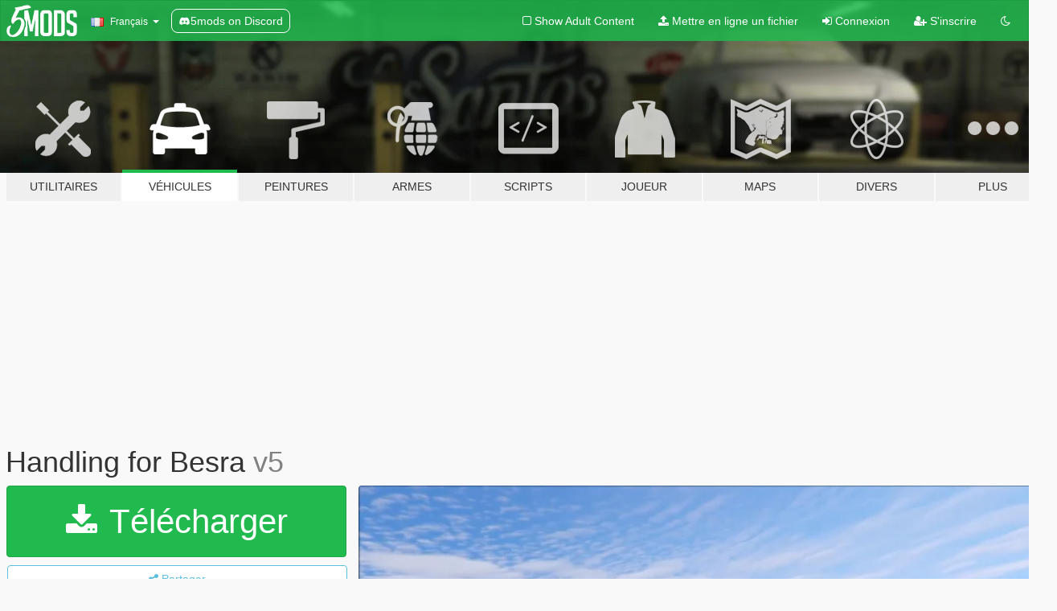

--- FILE ---
content_type: text/html; charset=utf-8
request_url: https://fr.gta5-mods.com/vehicles/handling-for-besra
body_size: 12706
content:

<!DOCTYPE html>
<html lang="fr" dir="ltr">
<head>
	<title>
		Handling for Besra - GTA5-Mods.com
	</title>

		<script
		  async
		  src="https://hb.vntsm.com/v4/live/vms/sites/gta5-mods.com/index.js"
        ></script>

        <script>
          self.__VM = self.__VM || [];
          self.__VM.push(function (admanager, scope) {
            scope.Config.buildPlacement((configBuilder) => {
              configBuilder.add("billboard");
              configBuilder.addDefaultOrUnique("mobile_mpu").setBreakPoint("mobile")
            }).display("top-ad");

            scope.Config.buildPlacement((configBuilder) => {
              configBuilder.add("leaderboard");
              configBuilder.addDefaultOrUnique("mobile_mpu").setBreakPoint("mobile")
            }).display("central-ad");

            scope.Config.buildPlacement((configBuilder) => {
              configBuilder.add("mpu");
              configBuilder.addDefaultOrUnique("mobile_mpu").setBreakPoint("mobile")
            }).display("side-ad");

            scope.Config.buildPlacement((configBuilder) => {
              configBuilder.add("leaderboard");
              configBuilder.addDefaultOrUnique("mpu").setBreakPoint({ mediaQuery: "max-width:1200px" })
            }).display("central-ad-2");

            scope.Config.buildPlacement((configBuilder) => {
              configBuilder.add("leaderboard");
              configBuilder.addDefaultOrUnique("mobile_mpu").setBreakPoint("mobile")
            }).display("bottom-ad");

            scope.Config.buildPlacement((configBuilder) => {
              configBuilder.add("desktop_takeover");
              configBuilder.addDefaultOrUnique("mobile_takeover").setBreakPoint("mobile")
            }).display("takeover-ad");

            scope.Config.get('mpu').display('download-ad-1');
          });
        </script>

	<meta charset="utf-8">
	<meta name="viewport" content="width=320, initial-scale=1.0, maximum-scale=1.0">
	<meta http-equiv="X-UA-Compatible" content="IE=edge">
	<meta name="msapplication-config" content="none">
	<meta name="theme-color" content="#20ba4e">
	<meta name="msapplication-navbutton-color" content="#20ba4e">
	<meta name="apple-mobile-web-app-capable" content="yes">
	<meta name="apple-mobile-web-app-status-bar-style" content="#20ba4e">
	<meta name="csrf-param" content="authenticity_token" />
<meta name="csrf-token" content="U61pAKixtLeSohMzqwSEOtpZ0y67iMnQmXmnqM/JNyl0gCFIGAoOAKHxMhnFmd0339UmP/VtD+Pcb8cVgYEW9g==" />
	    <!--suppress ALL -->

    <meta property="og:url" content="https://fr.gta5-mods.com/vehicles/handling-for-besra">
    <meta property="og:title" content="Handling for Besra">
    <meta property="og:description" content="One of the fastest fighter jets in the Fleet,  Based on the T-45 goshawk, casaC101, and others, the Besra is a mid-winged trainer / reconnaissance fighter jet that&#39;s been built for speed!   Its sleek design allows for peak aerodynamics and its lack of weapons means better control than the average fighter jet.   With that being said, her sleek body, coupled with peak aerodynamics and blistering speed make her very sensitive on the contro...">
    <meta property="og:site_name" content="GTA5-Mods.com">
    <meta property="og:image" content="https://img.gta5-mods.com/q75/images/handling-for-besra/8d4f6f-Besra.png">

    <meta name="twitter:card" content="summary_large_image">
    <meta name="twitter:site" content="@5mods">
    <meta name="twitter:title" content="Handling for Besra">
    <meta name="twitter:description" content="One of the fastest fighter jets in the Fleet,  Based on the T-45 goshawk, casaC101, and others, the Besra is a mid-winged trainer / reconnaissance fighter jet that&#39;s been built for speed!   Its sleek design allows for peak aerodynamics and its lack of weapons means better control than the average fighter jet.   With that being said, her sleek body, coupled with peak aerodynamics and blistering speed make her very sensitive on the contro...">
    <meta name="twitter:image" content="https://img.gta5-mods.com/q75/images/handling-for-besra/8d4f6f-Besra.png">


	<link rel="shortcut icon" type="image/x-icon" href="https://images.gta5-mods.com/icons/favicon.png">
	<link rel="stylesheet" media="screen" href="/assets/application-7e510725ebc5c55e88a9fd87c027a2aa9e20126744fbac89762e0fd54819c399.css" />
	    <link rel="alternate" hreflang="id" href="https://id.gta5-mods.com/vehicles/handling-for-besra">
    <link rel="alternate" hreflang="ms" href="https://ms.gta5-mods.com/vehicles/handling-for-besra">
    <link rel="alternate" hreflang="bg" href="https://bg.gta5-mods.com/vehicles/handling-for-besra">
    <link rel="alternate" hreflang="ca" href="https://ca.gta5-mods.com/vehicles/handling-for-besra">
    <link rel="alternate" hreflang="cs" href="https://cs.gta5-mods.com/vehicles/handling-for-besra">
    <link rel="alternate" hreflang="da" href="https://da.gta5-mods.com/vehicles/handling-for-besra">
    <link rel="alternate" hreflang="de" href="https://de.gta5-mods.com/vehicles/handling-for-besra">
    <link rel="alternate" hreflang="el" href="https://el.gta5-mods.com/vehicles/handling-for-besra">
    <link rel="alternate" hreflang="en" href="https://www.gta5-mods.com/vehicles/handling-for-besra">
    <link rel="alternate" hreflang="es" href="https://es.gta5-mods.com/vehicles/handling-for-besra">
    <link rel="alternate" hreflang="fr" href="https://fr.gta5-mods.com/vehicles/handling-for-besra">
    <link rel="alternate" hreflang="gl" href="https://gl.gta5-mods.com/vehicles/handling-for-besra">
    <link rel="alternate" hreflang="ko" href="https://ko.gta5-mods.com/vehicles/handling-for-besra">
    <link rel="alternate" hreflang="hi" href="https://hi.gta5-mods.com/vehicles/handling-for-besra">
    <link rel="alternate" hreflang="it" href="https://it.gta5-mods.com/vehicles/handling-for-besra">
    <link rel="alternate" hreflang="hu" href="https://hu.gta5-mods.com/vehicles/handling-for-besra">
    <link rel="alternate" hreflang="mk" href="https://mk.gta5-mods.com/vehicles/handling-for-besra">
    <link rel="alternate" hreflang="nl" href="https://nl.gta5-mods.com/vehicles/handling-for-besra">
    <link rel="alternate" hreflang="nb" href="https://no.gta5-mods.com/vehicles/handling-for-besra">
    <link rel="alternate" hreflang="pl" href="https://pl.gta5-mods.com/vehicles/handling-for-besra">
    <link rel="alternate" hreflang="pt-BR" href="https://pt.gta5-mods.com/vehicles/handling-for-besra">
    <link rel="alternate" hreflang="ro" href="https://ro.gta5-mods.com/vehicles/handling-for-besra">
    <link rel="alternate" hreflang="ru" href="https://ru.gta5-mods.com/vehicles/handling-for-besra">
    <link rel="alternate" hreflang="sl" href="https://sl.gta5-mods.com/vehicles/handling-for-besra">
    <link rel="alternate" hreflang="fi" href="https://fi.gta5-mods.com/vehicles/handling-for-besra">
    <link rel="alternate" hreflang="sv" href="https://sv.gta5-mods.com/vehicles/handling-for-besra">
    <link rel="alternate" hreflang="vi" href="https://vi.gta5-mods.com/vehicles/handling-for-besra">
    <link rel="alternate" hreflang="tr" href="https://tr.gta5-mods.com/vehicles/handling-for-besra">
    <link rel="alternate" hreflang="uk" href="https://uk.gta5-mods.com/vehicles/handling-for-besra">
    <link rel="alternate" hreflang="zh-CN" href="https://zh.gta5-mods.com/vehicles/handling-for-besra">

  <script src="/javascripts/ads.js"></script>

		<!-- Nexus Google Tag Manager -->
		<script nonce="true">
//<![CDATA[
				window.dataLayer = window.dataLayer || [];

						window.dataLayer.push({
								login_status: 'Guest',
								user_id: undefined,
								gta5mods_id: undefined,
						});

//]]>
</script>
		<script nonce="true">
//<![CDATA[
				(function(w,d,s,l,i){w[l]=w[l]||[];w[l].push({'gtm.start':
				new Date().getTime(),event:'gtm.js'});var f=d.getElementsByTagName(s)[0],
				j=d.createElement(s),dl=l!='dataLayer'?'&l='+l:'';j.async=true;j.src=
				'https://www.googletagmanager.com/gtm.js?id='+i+dl;f.parentNode.insertBefore(j,f);
				})(window,document,'script','dataLayer','GTM-KCVF2WQ');

//]]>
</script>		<!-- End Nexus Google Tag Manager -->
</head>
<body class=" fr">
	<!-- Google Tag Manager (noscript) -->
	<noscript><iframe src="https://www.googletagmanager.com/ns.html?id=GTM-KCVF2WQ"
										height="0" width="0" style="display:none;visibility:hidden"></iframe></noscript>
	<!-- End Google Tag Manager (noscript) -->

<div id="page-cover"></div>
<div id="page-loading">
	<span class="graphic"></span>
	<span class="message">Chargement...</span>
</div>

<div id="page-cover"></div>

<nav id="main-nav" class="navbar navbar-default">
  <div class="container">
    <div class="navbar-header">
      <a class="navbar-brand" href="/"></a>

      <ul class="nav navbar-nav">
        <li id="language-dropdown" class="dropdown">
          <a href="#language" class="dropdown-toggle" data-toggle="dropdown">
            <span class="famfamfam-flag-fr icon"></span>&nbsp;
            <span class="language-name">Français</span>
            <span class="caret"></span>
          </a>

          <ul class="dropdown-menu dropdown-menu-with-footer">
                <li>
                  <a href="https://id.gta5-mods.com/vehicles/handling-for-besra">
                    <span class="famfamfam-flag-id"></span>
                    <span class="language-name">Bahasa Indonesia</span>
                  </a>
                </li>
                <li>
                  <a href="https://ms.gta5-mods.com/vehicles/handling-for-besra">
                    <span class="famfamfam-flag-my"></span>
                    <span class="language-name">Bahasa Melayu</span>
                  </a>
                </li>
                <li>
                  <a href="https://bg.gta5-mods.com/vehicles/handling-for-besra">
                    <span class="famfamfam-flag-bg"></span>
                    <span class="language-name">Български</span>
                  </a>
                </li>
                <li>
                  <a href="https://ca.gta5-mods.com/vehicles/handling-for-besra">
                    <span class="famfamfam-flag-catalonia"></span>
                    <span class="language-name">Català</span>
                  </a>
                </li>
                <li>
                  <a href="https://cs.gta5-mods.com/vehicles/handling-for-besra">
                    <span class="famfamfam-flag-cz"></span>
                    <span class="language-name">Čeština</span>
                  </a>
                </li>
                <li>
                  <a href="https://da.gta5-mods.com/vehicles/handling-for-besra">
                    <span class="famfamfam-flag-dk"></span>
                    <span class="language-name">Dansk</span>
                  </a>
                </li>
                <li>
                  <a href="https://de.gta5-mods.com/vehicles/handling-for-besra">
                    <span class="famfamfam-flag-de"></span>
                    <span class="language-name">Deutsch</span>
                  </a>
                </li>
                <li>
                  <a href="https://el.gta5-mods.com/vehicles/handling-for-besra">
                    <span class="famfamfam-flag-gr"></span>
                    <span class="language-name">Ελληνικά</span>
                  </a>
                </li>
                <li>
                  <a href="https://www.gta5-mods.com/vehicles/handling-for-besra">
                    <span class="famfamfam-flag-gb"></span>
                    <span class="language-name">English</span>
                  </a>
                </li>
                <li>
                  <a href="https://es.gta5-mods.com/vehicles/handling-for-besra">
                    <span class="famfamfam-flag-es"></span>
                    <span class="language-name">Español</span>
                  </a>
                </li>
                <li>
                  <a href="https://fr.gta5-mods.com/vehicles/handling-for-besra">
                    <span class="famfamfam-flag-fr"></span>
                    <span class="language-name">Français</span>
                  </a>
                </li>
                <li>
                  <a href="https://gl.gta5-mods.com/vehicles/handling-for-besra">
                    <span class="famfamfam-flag-es-gl"></span>
                    <span class="language-name">Galego</span>
                  </a>
                </li>
                <li>
                  <a href="https://ko.gta5-mods.com/vehicles/handling-for-besra">
                    <span class="famfamfam-flag-kr"></span>
                    <span class="language-name">한국어</span>
                  </a>
                </li>
                <li>
                  <a href="https://hi.gta5-mods.com/vehicles/handling-for-besra">
                    <span class="famfamfam-flag-in"></span>
                    <span class="language-name">हिन्दी</span>
                  </a>
                </li>
                <li>
                  <a href="https://it.gta5-mods.com/vehicles/handling-for-besra">
                    <span class="famfamfam-flag-it"></span>
                    <span class="language-name">Italiano</span>
                  </a>
                </li>
                <li>
                  <a href="https://hu.gta5-mods.com/vehicles/handling-for-besra">
                    <span class="famfamfam-flag-hu"></span>
                    <span class="language-name">Magyar</span>
                  </a>
                </li>
                <li>
                  <a href="https://mk.gta5-mods.com/vehicles/handling-for-besra">
                    <span class="famfamfam-flag-mk"></span>
                    <span class="language-name">Македонски</span>
                  </a>
                </li>
                <li>
                  <a href="https://nl.gta5-mods.com/vehicles/handling-for-besra">
                    <span class="famfamfam-flag-nl"></span>
                    <span class="language-name">Nederlands</span>
                  </a>
                </li>
                <li>
                  <a href="https://no.gta5-mods.com/vehicles/handling-for-besra">
                    <span class="famfamfam-flag-no"></span>
                    <span class="language-name">Norsk</span>
                  </a>
                </li>
                <li>
                  <a href="https://pl.gta5-mods.com/vehicles/handling-for-besra">
                    <span class="famfamfam-flag-pl"></span>
                    <span class="language-name">Polski</span>
                  </a>
                </li>
                <li>
                  <a href="https://pt.gta5-mods.com/vehicles/handling-for-besra">
                    <span class="famfamfam-flag-br"></span>
                    <span class="language-name">Português do Brasil</span>
                  </a>
                </li>
                <li>
                  <a href="https://ro.gta5-mods.com/vehicles/handling-for-besra">
                    <span class="famfamfam-flag-ro"></span>
                    <span class="language-name">Română</span>
                  </a>
                </li>
                <li>
                  <a href="https://ru.gta5-mods.com/vehicles/handling-for-besra">
                    <span class="famfamfam-flag-ru"></span>
                    <span class="language-name">Русский</span>
                  </a>
                </li>
                <li>
                  <a href="https://sl.gta5-mods.com/vehicles/handling-for-besra">
                    <span class="famfamfam-flag-si"></span>
                    <span class="language-name">Slovenščina</span>
                  </a>
                </li>
                <li>
                  <a href="https://fi.gta5-mods.com/vehicles/handling-for-besra">
                    <span class="famfamfam-flag-fi"></span>
                    <span class="language-name">Suomi</span>
                  </a>
                </li>
                <li>
                  <a href="https://sv.gta5-mods.com/vehicles/handling-for-besra">
                    <span class="famfamfam-flag-se"></span>
                    <span class="language-name">Svenska</span>
                  </a>
                </li>
                <li>
                  <a href="https://vi.gta5-mods.com/vehicles/handling-for-besra">
                    <span class="famfamfam-flag-vn"></span>
                    <span class="language-name">Tiếng Việt</span>
                  </a>
                </li>
                <li>
                  <a href="https://tr.gta5-mods.com/vehicles/handling-for-besra">
                    <span class="famfamfam-flag-tr"></span>
                    <span class="language-name">Türkçe</span>
                  </a>
                </li>
                <li>
                  <a href="https://uk.gta5-mods.com/vehicles/handling-for-besra">
                    <span class="famfamfam-flag-ua"></span>
                    <span class="language-name">Українська</span>
                  </a>
                </li>
                <li>
                  <a href="https://zh.gta5-mods.com/vehicles/handling-for-besra">
                    <span class="famfamfam-flag-cn"></span>
                    <span class="language-name">中文</span>
                  </a>
                </li>
          </ul>
        </li>
        <li class="discord-link">
          <a href="https://discord.gg/2PR7aMzD4U" target="_blank" rel="noreferrer">
            <img src="https://images.gta5-mods.com/site/discord-header.svg" height="15px" alt="">
            <span>5mods on Discord</span>
          </a>
        </li>
      </ul>
    </div>

    <ul class="nav navbar-nav navbar-right">
        <li>
          <a href="/adult_filter" title="Light mode">
              <span class="fa fa-square-o"></span>
            <span>Show Adult <span class="adult-filter__content-text">Content</span></span>
          </a>
        </li>
      <li class="hidden-xs">
        <a href="/upload">
          <span class="icon fa fa-upload"></span>
          Mettre en ligne un fichier
        </a>
      </li>

        <li>
          <a href="/login?r=/vehicles/handling-for-besra">
            <span class="icon fa fa-sign-in"></span>
            <span class="login-text">Connexion</span>
          </a>
        </li>

        <li class="hidden-xs">
          <a href="/register?r=/vehicles/handling-for-besra">
            <span class="icon fa fa-user-plus"></span>
            S&#39;inscrire
          </a>
        </li>

        <li>
            <a href="/dark_mode" title="Dark mode">
              <span class="fa fa-moon-o"></span>
            </a>
        </li>

      <li id="search-dropdown">
        <a href="#search" class="dropdown-toggle" data-toggle="dropdown">
          <span class="fa fa-search"></span>
        </a>

        <div class="dropdown-menu">
          <div class="form-inline">
            <div class="form-group">
              <div class="input-group">
                <div class="input-group-addon"><span  class="fa fa-search"></span></div>
                <input type="text" class="form-control" placeholder="Chercher des mods pour GTA 5...">
              </div>
            </div>
            <button type="submit" class="btn btn-primary">
              Rechercher
            </button>
          </div>
        </div>
      </li>
    </ul>
  </div>
</nav>

<div id="banner" class="vehicles">
  <div class="container hidden-xs">
    <div id="intro">
      <h1 class="styled">Bienvenue sur GTA5-Mods.com</h1>
      <p>Select one of the following categories to start browsing the latest GTA 5 PC mods:</p>
    </div>
  </div>

  <div class="container">
    <ul id="navigation" class="clearfix fr">
        <li class="tools ">
          <a href="/tools">
            <span class="icon-category"></span>
            <span class="label-border"></span>
            <span class="label-category ">
              <span>Utilitaires</span>
            </span>
          </a>
        </li>
        <li class="vehicles active">
          <a href="/vehicles">
            <span class="icon-category"></span>
            <span class="label-border"></span>
            <span class="label-category ">
              <span>Véhicules</span>
            </span>
          </a>
        </li>
        <li class="paintjobs ">
          <a href="/paintjobs">
            <span class="icon-category"></span>
            <span class="label-border"></span>
            <span class="label-category ">
              <span>Peintures</span>
            </span>
          </a>
        </li>
        <li class="weapons ">
          <a href="/weapons">
            <span class="icon-category"></span>
            <span class="label-border"></span>
            <span class="label-category ">
              <span>Armes</span>
            </span>
          </a>
        </li>
        <li class="scripts ">
          <a href="/scripts">
            <span class="icon-category"></span>
            <span class="label-border"></span>
            <span class="label-category ">
              <span>Scripts</span>
            </span>
          </a>
        </li>
        <li class="player ">
          <a href="/player">
            <span class="icon-category"></span>
            <span class="label-border"></span>
            <span class="label-category ">
              <span>Joueur</span>
            </span>
          </a>
        </li>
        <li class="maps ">
          <a href="/maps">
            <span class="icon-category"></span>
            <span class="label-border"></span>
            <span class="label-category ">
              <span>Maps</span>
            </span>
          </a>
        </li>
        <li class="misc ">
          <a href="/misc">
            <span class="icon-category"></span>
            <span class="label-border"></span>
            <span class="label-category ">
              <span>Divers</span>
            </span>
          </a>
        </li>
      <li id="more-dropdown" class="more dropdown">
        <a href="#more" class="dropdown-toggle" data-toggle="dropdown">
          <span class="icon-category"></span>
          <span class="label-border"></span>
          <span class="label-category ">
            <span>Plus</span>
          </span>
        </a>

        <ul class="dropdown-menu pull-right">
          <li>
            <a href="http://www.gta5cheats.com" target="_blank">
              <span class="fa fa-external-link"></span>
              GTA 5 Cheats
            </a>
          </li>
        </ul>
      </li>
    </ul>
  </div>
</div>

<div id="content">
  


<div id="file" class="container" data-user-file-id="121283">
  <div class="clearfix">
      <div id="top-ad" class="ad-container"></div>

    <h1>
      
      Handling for Besra
      <span class="version">v5</span>

    </h1>
  </div>


    <div id="file-container" class="row">
      <div class="col-sm-5 col-lg-4">

          <a href="/vehicles/handling-for-besra/download/174642" class="btn btn-primary btn-download" >
            <span class="fa fa-download"></span>
            Télécharger
          </a>

        <div class="file-actions">

          <div class="row">
            <div class="col-xs-12 share-container">
              <div id="share-list">
                <ul>
                  <li>
                    <a href="#share-facebook" class="facebook" title="Partager sur Facebook">
                      <span class="fa fa-facebook"></span>
                    </a>
                  </li>
                  <li>
                    <a href="#share-twitter" class="twitter" title="Partager sur Twitter" data-text="Handling for Besra">
                      <span class="fa fa-twitter"></span>
                    </a>
                  </li>
                  <li>
                    <a href="#share-vk" class="vk" title="Partager sur VKontakte">
                      <span class="fa fa-vk"></span>
                    </a>
                  </li>
                </ul>
              </div>

              <button class="btn btn-o-info btn-block">
                <span class="fa fa-share-alt "></span>
                <span>Partager</span>
              </button>
            </div>

          </div>
        </div>
        <div class="panel panel-default">
          <div class="panel-body">
            <div class="user-panel row">
              <div class="col-xs-3">
                <a href="/users/Wetter42">
                  <img class="img-responsive" src="https://img.gta5-mods.com/q75-w100-h100-cfill/avatars/presets/default.jpg" alt="Default" />
                </a>
              </div>
              <div class="col-xs-9">
                <a class="username" href="/users/Wetter42">Wetter42</a>
                  <br/>
                  <div class="user-social">
                    





<a title="YouTube" target="_blank" href="https://www.youtube.com/channel/UCnbkf8zEjqq48H4qlqpttQQ"><span class="fa fa-youtube"></span></a>



<a title="GitHub" target="_blank" href="https://github.com/Wetter42"><span class="fa fa-github"></span></a>
<a title="Discord Server" target="_blank" href="https://discord.gg/Wetter42"><span class="fa fa-discord size-30"></span></a>

                  </div>

                  <div class="g-ytsubscribe" data-channel="null" data-channelid="UCnbkf8zEjqq48H4qlqpttQQ" data-layout="default" data-count="default"></div>


              </div>
            </div>
          </div>
        </div>

          <div class="panel panel-default hidden-xs">
            <div class="panel-body">
  <h3 class="mt-0">
    <i class="fa fa-list-alt"></i>
    <span class="translation_missing" title="translation missing: fr.user_file.all_versions">All Versions</span>
  </h3>
      <div class="well pull-left file-version-container ">
        <div class="pull-left">
          <i class="fa fa-file"></i>&nbsp;v5 <span>(current)</span>
          <p>
            <span class="num-downloads">144 téléchargements <span class="file-size">, 5 ko</span></span>
            <br/><span class="num-downloads"> 2 septembre 2024</span>
          </p>
        </div>
        <div class="pull-right" >
                  <a target="_blank" href="https://www.virustotal.com/gui/file/e63ed96c765b3e8e6340de1a7b8bc2620b4e73a695cf4c410054a523f99ccaa4/detection/f-e63ed96c765b3e8e6340de1a7b8bc2620b4e73a695cf4c410054a523f99ccaa4-1725312982"><i data-container="body" data-trigger="hover" data-toggle="popover" data-placement="top" data-html="true" data-title="<b class='color-success'>This file is safe <i class='fa fa-check-circle-o'></i></b>" data-content="<i>This file has been scanned for viruses and is safe to download.</i>" class="fa fa-shield vt-version"></i></a>

              <a target="_blank" href="/vehicles/handling-for-besra/download/174642"><i class="fa fa-download download-version"></i></a>
        </div>
      </div>
      <div class="well pull-left file-version-container ">
        <div class="pull-left">
          <i class="fa fa-file"></i>&nbsp;v4 
          <p>
            <span class="num-downloads">91 téléchargements <span class="file-size">, 5 ko</span></span>
            <br/><span class="num-downloads"> 4 août 2022</span>
          </p>
        </div>
        <div class="pull-right" >
                  <a target="_blank" href="https://www.virustotal.com/gui/file/e7b01f1f5056ecb38a279a0baf01ef4eac8fb8b77d7e31357320b19939a64220/detection/f-e7b01f1f5056ecb38a279a0baf01ef4eac8fb8b77d7e31357320b19939a64220-1659600904"><i data-container="body" data-trigger="hover" data-toggle="popover" data-placement="top" data-html="true" data-title="<b class='color-success'>This file is safe <i class='fa fa-check-circle-o'></i></b>" data-content="<i>This file has been scanned for viruses and is safe to download.</i>" class="fa fa-shield vt-version"></i></a>

              <a target="_blank" href="/vehicles/handling-for-besra/download/141132"><i class="fa fa-download download-version"></i></a>
        </div>
      </div>
      <div class="well pull-left file-version-container ">
        <div class="pull-left">
          <i class="fa fa-file"></i>&nbsp;v3 
          <p>
            <span class="num-downloads">831 téléchargements <span class="file-size">, 5 ko</span></span>
            <br/><span class="num-downloads">30 avril 2021</span>
          </p>
        </div>
        <div class="pull-right" >
                  <a target="_blank" href="https://www.virustotal.com/gui/file/e16fc1cbfc7723338c1ab332684e1d2f3a9cf79461c54cc3c74c0f049d396969/detection/f-e16fc1cbfc7723338c1ab332684e1d2f3a9cf79461c54cc3c74c0f049d396969-1619763872"><i data-container="body" data-trigger="hover" data-toggle="popover" data-placement="top" data-html="true" data-title="<b class='color-success'>This file is safe <i class='fa fa-check-circle-o'></i></b>" data-content="<i>This file has been scanned for viruses and is safe to download.</i>" class="fa fa-shield vt-version"></i></a>

              <a target="_blank" href="/vehicles/handling-for-besra/download/116946"><i class="fa fa-download download-version"></i></a>
        </div>
      </div>
</div>
          </div>

          <div id="side-ad" class="ad-container"></div>

        <div class="file-list">
            <div class="col-xs-12 hidden-xs">
              <h4>More mods by <a class="username" href="/users/Wetter42">Wetter42</a>:</h4>
                
<div class="file-list-obj">
  <a href="/vehicles/handling-for-havok" title="Handling for Havok" class="preview empty">

    <img title="Handling for Havok" class="img-responsive" alt="Handling for Havok" src="https://img.gta5-mods.com/q75-w500-h333-cfill/images/handling-for-havok/8474dd-Havok.jpeg" />

      <ul class="categories">
            <li>Aéronef</li>
            <li>Hélicoptère</li>
            <li>Fictif</li>
      </ul>

      <div class="stats">
        <div>
            <span title="5.0 star rating">
              <span class="fa fa-star"></span> 5.0
            </span>
        </div>
        <div>
          <span title="920 téléchargements">
            <span class="fa fa-download"></span> 920
          </span>
          <span class="stats-likes" title="17 aiment">
            <span class="fa fa-thumbs-up"></span> 17
          </span>
        </div>
      </div>

  </a>
  <div class="details">
    <div class="top">
      <div class="name">
        <a href="/vehicles/handling-for-havok" title="Handling for Havok">
          <span dir="ltr">Handling for Havok</span>
        </a>
      </div>
        <div class="version" dir="ltr" title="v5">v5</div>
    </div>
    <div class="bottom">
      <span class="bottom-by">By</span> <a href="/users/Wetter42" title="Wetter42">Wetter42</a>
    </div>
  </div>
</div>
                
<div class="file-list-obj">
  <a href="/vehicles/handling-for-miljet" title="Handling for Miljet" class="preview empty">

    <img title="Handling for Miljet" class="img-responsive" alt="Handling for Miljet" src="https://img.gta5-mods.com/q75-w500-h333-cfill/images/handling-for-miljet/9a61fc-MiljetEndScreen.png" />

      <ul class="categories">
            <li>Aéronef</li>
            <li>Maniabilité de la conduite</li>
      </ul>

      <div class="stats">
        <div>
            <span title="5.0 star rating">
              <span class="fa fa-star"></span> 5.0
            </span>
        </div>
        <div>
          <span title="830 téléchargements">
            <span class="fa fa-download"></span> 830
          </span>
          <span class="stats-likes" title="15 aiment">
            <span class="fa fa-thumbs-up"></span> 15
          </span>
        </div>
      </div>

  </a>
  <div class="details">
    <div class="top">
      <div class="name">
        <a href="/vehicles/handling-for-miljet" title="Handling for Miljet">
          <span dir="ltr">Handling for Miljet</span>
        </a>
      </div>
        <div class="version" dir="ltr" title="4">4</div>
    </div>
    <div class="bottom">
      <span class="bottom-by">By</span> <a href="/users/Wetter42" title="Wetter42">Wetter42</a>
    </div>
  </div>
</div>
                
<div class="file-list-obj">
  <a href="/vehicles/handling-for-the-737-max9" title="Handling for the 737-Max9" class="preview empty">

    <img title="Handling for the 737-Max9" class="img-responsive" alt="Handling for the 737-Max9" src="https://img.gta5-mods.com/q75-w500-h333-cfill/images/handling-for-the-737-max9/a46df9-Max9.jpg" />

      <ul class="categories">
            <li>Aéronef</li>
            <li>Maniabilité de la conduite</li>
            <li>Avion</li>
            <li>Jet civil</li>
            <li>Boeing</li>
      </ul>

      <div class="stats">
        <div>
        </div>
        <div>
          <span title="6 838 téléchargements">
            <span class="fa fa-download"></span> 6 838
          </span>
          <span class="stats-likes" title="26 aiment">
            <span class="fa fa-thumbs-up"></span> 26
          </span>
        </div>
      </div>

  </a>
  <div class="details">
    <div class="top">
      <div class="name">
        <a href="/vehicles/handling-for-the-737-max9" title="Handling for the 737-Max9">
          <span dir="ltr">Handling for the 737-Max9</span>
        </a>
      </div>
        <div class="version" dir="ltr" title="v8">v8</div>
    </div>
    <div class="bottom">
      <span class="bottom-by">By</span> <a href="/users/Wetter42" title="Wetter42">Wetter42</a>
    </div>
  </div>
</div>
                
<div class="file-list-obj">
  <a href="/vehicles/titan-realistic-handling" title="Handling for Titan" class="preview empty">

    <img title="Handling for Titan" class="img-responsive" alt="Handling for Titan" src="https://img.gta5-mods.com/q75-w500-h333-cfill/images/titan-realistic-handling/72e215-20200620185720_1.jpg" />

      <ul class="categories">
            <li>Maniabilité de la conduite</li>
      </ul>

      <div class="stats">
        <div>
            <span title="5.0 star rating">
              <span class="fa fa-star"></span> 5.0
            </span>
        </div>
        <div>
          <span title="514 téléchargements">
            <span class="fa fa-download"></span> 514
          </span>
          <span class="stats-likes" title="17 aiment">
            <span class="fa fa-thumbs-up"></span> 17
          </span>
        </div>
      </div>

  </a>
  <div class="details">
    <div class="top">
      <div class="name">
        <a href="/vehicles/titan-realistic-handling" title="Handling for Titan">
          <span dir="ltr">Handling for Titan</span>
        </a>
      </div>
        <div class="version" dir="ltr" title="5.0">5.0</div>
    </div>
    <div class="bottom">
      <span class="bottom-by">By</span> <a href="/users/Wetter42" title="Wetter42">Wetter42</a>
    </div>
  </div>
</div>
                
<div class="file-list-obj">
  <a href="/vehicles/handling-for-cuban800" title="Handling for Cuban800" class="preview empty">

    <img title="Handling for Cuban800" class="img-responsive" alt="Handling for Cuban800" src="https://img.gta5-mods.com/q75-w500-h333-cfill/images/handling-for-cuban800/a6cdf4-Cuban800RL.jpg" />

      <ul class="categories">
            <li>Aéronef</li>
            <li>Maniabilité de la conduite</li>
            <li>Avion</li>
      </ul>

      <div class="stats">
        <div>
        </div>
        <div>
          <span title="1 080 téléchargements">
            <span class="fa fa-download"></span> 1 080
          </span>
          <span class="stats-likes" title="18 aiment">
            <span class="fa fa-thumbs-up"></span> 18
          </span>
        </div>
      </div>

  </a>
  <div class="details">
    <div class="top">
      <div class="name">
        <a href="/vehicles/handling-for-cuban800" title="Handling for Cuban800">
          <span dir="ltr">Handling for Cuban800</span>
        </a>
      </div>
        <div class="version" dir="ltr" title="v5">v5</div>
    </div>
    <div class="bottom">
      <span class="bottom-by">By</span> <a href="/users/Wetter42" title="Wetter42">Wetter42</a>
    </div>
  </div>
</div>
            </div>

        </div>
      </div>

      <div class="col-sm-7 col-lg-8">
          <div id="file-media">
            <!-- Cover Media -->
            <div class="text-center">

                <a target="_blank" class="thumbnail mfp-image cover-media" title="Handling for Besra" href="https://img.gta5-mods.com/q95/images/handling-for-besra/8d4f6f-Besra.png"><img class="img-responsive" src="https://img.gta5-mods.com/q85-w800/images/handling-for-besra/8d4f6f-Besra.png" alt="8d4f6f besra" /></a>
            </div>

            <!-- Remaining Media -->
              <div class="media-thumbnails row">

                  <div class="col-xs-4 col-md-2">
                    
  <a href="https://www.youtube.com/watch?v=hc-e96oF1Oc" class="thumbnail mfp-iframe" data-video-source="YOUTUBE" data-video-source-id="hc-e96oF1Oc" data-username="Wetter42">
    
    <span class="play-button fa fa-youtube-play"></span>
    <img class="img-responsive" src="https://img.youtube.com/vi/hc-e96oF1Oc/mqdefault.jpg" alt="Mqdefault" />
  </a>


                  </div>
              </div>

          </div>

        <h3 class="clearfix" dir="auto">
          <div class="pull-left file-stats">
            <i class="fa fa-cloud-download pull-left download-icon"></i>
            <div class="file-stat file-downloads pull-left">
              <span class="num-downloads">1 063</span>
              <label>Téléchargements</label>
            </div>
            <i class="fa fa-thumbs-o-up pull-left like-icon"></i>
            <div class="file-stat file-likes pull-left">
              <span class="num-likes">14</span>
              <label>Aiment</label>
            </div>
          </div>

                <span class="comment-average-container pull-right">
                    <span class="comment-average-rating" data-rating="5.0"></span>
                    <label>5.0 / 5 étoiles (2 votes)</label>
                </span>
        </h3>
        <div id="featured-comment">
          <ul class="media-list pinned-comments">
            
          </ul>
        </div>
        <div class="visible-xs-block">
          <div class="panel panel-default">
            <div class="panel-body">
              <div class="file-description">
                      <span class="description-body description-collapsed" dir="auto">
                        One of the fastest fighter jets in the Fleet,<br/><br/>Based on the T-45 goshawk, casaC101, and others, the Besra is a mid-winged trainer / reconnaissance fighter jet that's been built for speed! <br/><br/>Its sleek design allows for peak aerodynamics and its lack of weapons means better control than the average fighter jet.<br/><br/><br/>With that being said, her sleek body, coupled with peak aerodynamics and blistering speed make her very sensitive on the controls.  Once you're up to speed, handle carefully lest you're a-keen to stallin'!  <br/><br/>Shes fast! Don't say I didn't warn you! :D<br/><br/>Enjoy everyone! :D<br/><br/><br/>Changelog:<br/>v4 - Added slight tweaks to make the aircraft maneuver more like a fighterjet / dogfight compatible. (Feedback based)<br/><br/><br/>v5 brings the ability to control aircraft in crosswinds (I mean, if they were to exist of course...).  Also improved the ability to taxii on ground and yaw in air! Slight roll sensitivity increases
                        <div class="read-more-button-container">
                          <div class="read-more-gradient"></div>
                          <div class="read-more-button">Show Full Description</div>
                        </div>
                      </span>
              </div>
                <div id=tag-list>
                    <div>
                      <a href="/all/tags/handling/most-downloaded">
                            <span class="label label-default">
                              <span class="fa fa-tag"></span>
                              Maniabilité de la conduite
                            </span>
                      </a>
                    </div>
                </div>


              <div id="file-dates">

                <br/>
                <small title="30 avril 2021 06h 23min 58s">
                  <strong>Première mise en ligne :</strong>
                  30 avril 2021
                  
                </small>

                  <br/>
                  <small title="02 septembre 2024 21h 38min 29s">
                    <strong>Dernière mise à jour :</strong>
                     2 septembre 2024
                  </small>

                  <br/>
                  <small title="13 janvier 2026 14h 10min 41s">
                    <strong>Téléchargé pour la dernière fois :</strong>
                    il y a 8 jours
                  </small>
              </div>
            </div>
          </div>

          <div class="panel panel-default visible-xs-block">
            <div class="panel-body">
  <h3 class="mt-0">
    <i class="fa fa-list-alt"></i>
    <span class="translation_missing" title="translation missing: fr.user_file.all_versions">All Versions</span>
  </h3>
      <div class="well pull-left file-version-container ">
        <div class="pull-left">
          <i class="fa fa-file"></i>&nbsp;v5 <span>(current)</span>
          <p>
            <span class="num-downloads">144 téléchargements <span class="file-size">, 5 ko</span></span>
            <br/><span class="num-downloads"> 2 septembre 2024</span>
          </p>
        </div>
        <div class="pull-right" >
                  <a target="_blank" href="https://www.virustotal.com/gui/file/e63ed96c765b3e8e6340de1a7b8bc2620b4e73a695cf4c410054a523f99ccaa4/detection/f-e63ed96c765b3e8e6340de1a7b8bc2620b4e73a695cf4c410054a523f99ccaa4-1725312982"><i data-container="body" data-trigger="hover" data-toggle="popover" data-placement="top" data-html="true" data-title="<b class='color-success'>This file is safe <i class='fa fa-check-circle-o'></i></b>" data-content="<i>This file has been scanned for viruses and is safe to download.</i>" class="fa fa-shield vt-version"></i></a>

              <a target="_blank" href="/vehicles/handling-for-besra/download/174642"><i class="fa fa-download download-version"></i></a>
        </div>
      </div>
      <div class="well pull-left file-version-container ">
        <div class="pull-left">
          <i class="fa fa-file"></i>&nbsp;v4 
          <p>
            <span class="num-downloads">91 téléchargements <span class="file-size">, 5 ko</span></span>
            <br/><span class="num-downloads"> 4 août 2022</span>
          </p>
        </div>
        <div class="pull-right" >
                  <a target="_blank" href="https://www.virustotal.com/gui/file/e7b01f1f5056ecb38a279a0baf01ef4eac8fb8b77d7e31357320b19939a64220/detection/f-e7b01f1f5056ecb38a279a0baf01ef4eac8fb8b77d7e31357320b19939a64220-1659600904"><i data-container="body" data-trigger="hover" data-toggle="popover" data-placement="top" data-html="true" data-title="<b class='color-success'>This file is safe <i class='fa fa-check-circle-o'></i></b>" data-content="<i>This file has been scanned for viruses and is safe to download.</i>" class="fa fa-shield vt-version"></i></a>

              <a target="_blank" href="/vehicles/handling-for-besra/download/141132"><i class="fa fa-download download-version"></i></a>
        </div>
      </div>
      <div class="well pull-left file-version-container ">
        <div class="pull-left">
          <i class="fa fa-file"></i>&nbsp;v3 
          <p>
            <span class="num-downloads">831 téléchargements <span class="file-size">, 5 ko</span></span>
            <br/><span class="num-downloads">30 avril 2021</span>
          </p>
        </div>
        <div class="pull-right" >
                  <a target="_blank" href="https://www.virustotal.com/gui/file/e16fc1cbfc7723338c1ab332684e1d2f3a9cf79461c54cc3c74c0f049d396969/detection/f-e16fc1cbfc7723338c1ab332684e1d2f3a9cf79461c54cc3c74c0f049d396969-1619763872"><i data-container="body" data-trigger="hover" data-toggle="popover" data-placement="top" data-html="true" data-title="<b class='color-success'>This file is safe <i class='fa fa-check-circle-o'></i></b>" data-content="<i>This file has been scanned for viruses and is safe to download.</i>" class="fa fa-shield vt-version"></i></a>

              <a target="_blank" href="/vehicles/handling-for-besra/download/116946"><i class="fa fa-download download-version"></i></a>
        </div>
      </div>
</div>
          </div>

          <h3 class="clearfix comments-stats" dir="auto">
              <span class="pull-left">
                  <span class="num-comments" data-count="9">9 commentaires</span>
              </span>
          </h3>
          <div id="comments_mobile"></div>

          <div class="file-list">
              <div class="col-xs-12">
                <h4>More mods by <a class="username" href="/users/Wetter42">Wetter42</a>:</h4>
                  
<div class="file-list-obj">
  <a href="/vehicles/handling-for-havok" title="Handling for Havok" class="preview empty">

    <img title="Handling for Havok" class="img-responsive" alt="Handling for Havok" src="https://img.gta5-mods.com/q75-w500-h333-cfill/images/handling-for-havok/8474dd-Havok.jpeg" />

      <ul class="categories">
            <li>Aéronef</li>
            <li>Hélicoptère</li>
            <li>Fictif</li>
      </ul>

      <div class="stats">
        <div>
            <span title="5.0 star rating">
              <span class="fa fa-star"></span> 5.0
            </span>
        </div>
        <div>
          <span title="920 téléchargements">
            <span class="fa fa-download"></span> 920
          </span>
          <span class="stats-likes" title="17 aiment">
            <span class="fa fa-thumbs-up"></span> 17
          </span>
        </div>
      </div>

  </a>
  <div class="details">
    <div class="top">
      <div class="name">
        <a href="/vehicles/handling-for-havok" title="Handling for Havok">
          <span dir="ltr">Handling for Havok</span>
        </a>
      </div>
        <div class="version" dir="ltr" title="v5">v5</div>
    </div>
    <div class="bottom">
      <span class="bottom-by">By</span> <a href="/users/Wetter42" title="Wetter42">Wetter42</a>
    </div>
  </div>
</div>
                  
<div class="file-list-obj">
  <a href="/vehicles/handling-for-miljet" title="Handling for Miljet" class="preview empty">

    <img title="Handling for Miljet" class="img-responsive" alt="Handling for Miljet" src="https://img.gta5-mods.com/q75-w500-h333-cfill/images/handling-for-miljet/9a61fc-MiljetEndScreen.png" />

      <ul class="categories">
            <li>Aéronef</li>
            <li>Maniabilité de la conduite</li>
      </ul>

      <div class="stats">
        <div>
            <span title="5.0 star rating">
              <span class="fa fa-star"></span> 5.0
            </span>
        </div>
        <div>
          <span title="830 téléchargements">
            <span class="fa fa-download"></span> 830
          </span>
          <span class="stats-likes" title="15 aiment">
            <span class="fa fa-thumbs-up"></span> 15
          </span>
        </div>
      </div>

  </a>
  <div class="details">
    <div class="top">
      <div class="name">
        <a href="/vehicles/handling-for-miljet" title="Handling for Miljet">
          <span dir="ltr">Handling for Miljet</span>
        </a>
      </div>
        <div class="version" dir="ltr" title="4">4</div>
    </div>
    <div class="bottom">
      <span class="bottom-by">By</span> <a href="/users/Wetter42" title="Wetter42">Wetter42</a>
    </div>
  </div>
</div>
                  
<div class="file-list-obj">
  <a href="/vehicles/handling-for-the-737-max9" title="Handling for the 737-Max9" class="preview empty">

    <img title="Handling for the 737-Max9" class="img-responsive" alt="Handling for the 737-Max9" src="https://img.gta5-mods.com/q75-w500-h333-cfill/images/handling-for-the-737-max9/a46df9-Max9.jpg" />

      <ul class="categories">
            <li>Aéronef</li>
            <li>Maniabilité de la conduite</li>
            <li>Avion</li>
            <li>Jet civil</li>
            <li>Boeing</li>
      </ul>

      <div class="stats">
        <div>
        </div>
        <div>
          <span title="6 838 téléchargements">
            <span class="fa fa-download"></span> 6 838
          </span>
          <span class="stats-likes" title="26 aiment">
            <span class="fa fa-thumbs-up"></span> 26
          </span>
        </div>
      </div>

  </a>
  <div class="details">
    <div class="top">
      <div class="name">
        <a href="/vehicles/handling-for-the-737-max9" title="Handling for the 737-Max9">
          <span dir="ltr">Handling for the 737-Max9</span>
        </a>
      </div>
        <div class="version" dir="ltr" title="v8">v8</div>
    </div>
    <div class="bottom">
      <span class="bottom-by">By</span> <a href="/users/Wetter42" title="Wetter42">Wetter42</a>
    </div>
  </div>
</div>
                  
<div class="file-list-obj">
  <a href="/vehicles/titan-realistic-handling" title="Handling for Titan" class="preview empty">

    <img title="Handling for Titan" class="img-responsive" alt="Handling for Titan" src="https://img.gta5-mods.com/q75-w500-h333-cfill/images/titan-realistic-handling/72e215-20200620185720_1.jpg" />

      <ul class="categories">
            <li>Maniabilité de la conduite</li>
      </ul>

      <div class="stats">
        <div>
            <span title="5.0 star rating">
              <span class="fa fa-star"></span> 5.0
            </span>
        </div>
        <div>
          <span title="514 téléchargements">
            <span class="fa fa-download"></span> 514
          </span>
          <span class="stats-likes" title="17 aiment">
            <span class="fa fa-thumbs-up"></span> 17
          </span>
        </div>
      </div>

  </a>
  <div class="details">
    <div class="top">
      <div class="name">
        <a href="/vehicles/titan-realistic-handling" title="Handling for Titan">
          <span dir="ltr">Handling for Titan</span>
        </a>
      </div>
        <div class="version" dir="ltr" title="5.0">5.0</div>
    </div>
    <div class="bottom">
      <span class="bottom-by">By</span> <a href="/users/Wetter42" title="Wetter42">Wetter42</a>
    </div>
  </div>
</div>
                  
<div class="file-list-obj">
  <a href="/vehicles/handling-for-cuban800" title="Handling for Cuban800" class="preview empty">

    <img title="Handling for Cuban800" class="img-responsive" alt="Handling for Cuban800" src="https://img.gta5-mods.com/q75-w500-h333-cfill/images/handling-for-cuban800/a6cdf4-Cuban800RL.jpg" />

      <ul class="categories">
            <li>Aéronef</li>
            <li>Maniabilité de la conduite</li>
            <li>Avion</li>
      </ul>

      <div class="stats">
        <div>
        </div>
        <div>
          <span title="1 080 téléchargements">
            <span class="fa fa-download"></span> 1 080
          </span>
          <span class="stats-likes" title="18 aiment">
            <span class="fa fa-thumbs-up"></span> 18
          </span>
        </div>
      </div>

  </a>
  <div class="details">
    <div class="top">
      <div class="name">
        <a href="/vehicles/handling-for-cuban800" title="Handling for Cuban800">
          <span dir="ltr">Handling for Cuban800</span>
        </a>
      </div>
        <div class="version" dir="ltr" title="v5">v5</div>
    </div>
    <div class="bottom">
      <span class="bottom-by">By</span> <a href="/users/Wetter42" title="Wetter42">Wetter42</a>
    </div>
  </div>
</div>
              </div>
          </div>

        </div>

        <div class="hidden-xs">

          <ul class="nav nav-tabs" role="tablist">
              <li role="presentation" class="active">
                <a class="url-push" href="#description_tab" aria-controls="home" role="tab" data-toggle="tab">
                  <i class="fa fa-file-text-o"></i>
                  &nbsp;Description
                </a>
              </li>
              <li role="presentation">
                <a class="url-push" href="#comments_tab" aria-controls="profile" role="tab" data-toggle="tab">
                  <i class="fa fa-comments-o"></i>
                  &nbsp;Comments (9)
                </a>
              </li>
          </ul>

          <div class="tab-content">

            <!-- Default / Description Tab -->
            <div role="tabpanel" class="tab-pane  active " id="description_tab">
              <div class="panel panel-default" style="margin-top: 8px">
                <div class="panel-body">
                  <div class="file-description">
                        <span class="description-body " dir="auto">
                          One of the fastest fighter jets in the Fleet,<br/><br/>Based on the T-45 goshawk, casaC101, and others, the Besra is a mid-winged trainer / reconnaissance fighter jet that's been built for speed! <br/><br/>Its sleek design allows for peak aerodynamics and its lack of weapons means better control than the average fighter jet.<br/><br/><br/>With that being said, her sleek body, coupled with peak aerodynamics and blistering speed make her very sensitive on the controls.  Once you're up to speed, handle carefully lest you're a-keen to stallin'!  <br/><br/>Shes fast! Don't say I didn't warn you! :D<br/><br/>Enjoy everyone! :D<br/><br/><br/>Changelog:<br/>v4 - Added slight tweaks to make the aircraft maneuver more like a fighterjet / dogfight compatible. (Feedback based)<br/><br/><br/>v5 brings the ability to control aircraft in crosswinds (I mean, if they were to exist of course...).  Also improved the ability to taxii on ground and yaw in air! Slight roll sensitivity increases
                        </span>
                  </div>
                <div id=tag-list>
                    <div>
                      <a href="/all/tags/handling/most-downloaded">
                            <span class="label label-default">
                              <span class="fa fa-tag"></span>
                              Maniabilité de la conduite
                            </span>
                      </a>
                    </div>
                </div>


                  <div id="file-dates">

                    <br/>
                    <small title="30 avril 2021 06h 23min 58s">
                      <strong>Première mise en ligne :</strong>
                      30 avril 2021
                      
                    </small>

                      <br/>
                      <small title="02 septembre 2024 21h 38min 29s">
                        <strong>Dernière mise à jour :</strong>
                         2 septembre 2024
                      </small>

                      <br/>
                      <small title="13 janvier 2026 14h 10min 41s">
                        <strong>Téléchargé pour la dernière fois :</strong>
                        il y a 8 jours
                      </small>
                  </div>
                </div>
              </div>
            </div>

            <!-- Comments Tab -->
            <div role="tabpanel" class="tab-pane " id="comments_tab">
              <div id="comments">
                <ul class="media-list pinned-comments">
                 

                </ul>


                <ul class="media-list comments-list">
                  
    <li id="comment-1857167" class="comment media " data-comment-id="1857167" data-username="gta5-mods" data-mentions="[]">
      <div class="media-left">
        <a href="/users/gta5%2Dmods"><img class="media-object" src="https://img.gta5-mods.com/q75-w100-h100-cfill/avatars/presets/default.jpg" alt="Default" /></a>
      </div>
      <div class="media-body">
        <div class="panel panel-default">
          <div class="panel-body">
            <div class="media-heading clearfix">
              <div class="pull-left flip" dir="auto">
                <a href="/users/gta5%2Dmods">gta5-mods</a>
                    
              </div>
              <div class="pull-right flip">
                

                
              </div>
            </div>

            <div class="comment-text " dir="auto"><p>This file has been approved automatically. If you think this file should not be here for any reason please report it.</p></div>

            <div class="media-details clearfix">
              <div class="row">
                <div class="col-md-8 text-left flip">


                  

                  
                </div>
                <div class="col-md-4 text-right flip" title="30 avril 2021 06h 31min 00s">30 avril 2021</div>
              </div>
            </div>
          </div>
        </div>
      </div>
    </li>

    <li id="comment-1857168" class="comment media " data-comment-id="1857168" data-username="Wetter42" data-mentions="[]">
      <div class="media-left">
        <a href="/users/Wetter42"><img class="media-object" src="https://img.gta5-mods.com/q75-w100-h100-cfill/avatars/presets/default.jpg" alt="Default" /></a>
      </div>
      <div class="media-body">
        <div class="panel panel-default">
          <div class="panel-body">
            <div class="media-heading clearfix">
              <div class="pull-left flip" dir="auto">
                <a href="/users/Wetter42">Wetter42</a>
                    <label class="label label-primary">Auteur</label>
              </div>
              <div class="pull-right flip">
                

                
              </div>
            </div>

            <div class="comment-text " dir="auto"><p>Enjoy!</p></div>

            <div class="media-details clearfix">
              <div class="row">
                <div class="col-md-8 text-left flip">


                  

                  
                </div>
                <div class="col-md-4 text-right flip" title="30 avril 2021 06h 36min 03s">30 avril 2021</div>
              </div>
            </div>
          </div>
        </div>
      </div>
    </li>

    <li id="comment-1857178" class="comment media " data-comment-id="1857178" data-username="Wenhelxing" data-mentions="[]">
      <div class="media-left">
        <a href="/users/Wenhelxing"><img class="media-object" src="https://img.gta5-mods.com/q75-w100-h100-cfill/avatars/1043250/3fda43-Wenhelxing Logo2.png" alt="3fda43 wenhelxing logo2" /></a>
      </div>
      <div class="media-body">
        <div class="panel panel-default">
          <div class="panel-body">
            <div class="media-heading clearfix">
              <div class="pull-left flip" dir="auto">
                <a href="/users/Wenhelxing">Wenhelxing</a>
                    
              </div>
              <div class="pull-right flip">
                

                <span class="comment-rating" data-rating="5.0"></span>
              </div>
            </div>

            <div class="comment-text " dir="auto"><p>You know where this is going: Handling for Jet.
<br />1. You can&#39;t land unless you stall
<br />2. R*&#39;s planes can&#39;t flare
<br />3. Turbulence 
<br />4. only seats 2 people duh
<br />5. nobody has done it before</p></div>

            <div class="media-details clearfix">
              <div class="row">
                <div class="col-md-8 text-left flip">


                  

                  
                </div>
                <div class="col-md-4 text-right flip" title="30 avril 2021 07h 00min 23s">30 avril 2021</div>
              </div>
            </div>
          </div>
        </div>
      </div>
    </li>

    <li id="comment-1857582" class="comment media " data-comment-id="1857582" data-username="Wetter42" data-mentions="[&quot;Wenhelxing&quot;]">
      <div class="media-left">
        <a href="/users/Wetter42"><img class="media-object" src="https://img.gta5-mods.com/q75-w100-h100-cfill/avatars/presets/default.jpg" alt="Default" /></a>
      </div>
      <div class="media-body">
        <div class="panel panel-default">
          <div class="panel-body">
            <div class="media-heading clearfix">
              <div class="pull-left flip" dir="auto">
                <a href="/users/Wetter42">Wetter42</a>
                    <label class="label label-primary">Auteur</label>
              </div>
              <div class="pull-right flip">
                

                
              </div>
            </div>

            <div class="comment-text " dir="auto"><p><a class="mention" href="/users/Wenhelxing">@Wenhelxing</a> Hahaha
<br />Love it! I actually have it ready, but I&#39;ll post a video for it so you can see a sneak preview! In the meantime, be sure to subscribe to my channel to stay up to date on my projects! :D</p></div>

            <div class="media-details clearfix">
              <div class="row">
                <div class="col-md-8 text-left flip">


                  

                  
                </div>
                <div class="col-md-4 text-right flip" title="30 avril 2021 23h 04min 33s">30 avril 2021</div>
              </div>
            </div>
          </div>
        </div>
      </div>
    </li>

    <li id="comment-1857728" class="comment media " data-comment-id="1857728" data-username="Wenhelxing" data-mentions="[&quot;Wetter42&quot;]">
      <div class="media-left">
        <a href="/users/Wenhelxing"><img class="media-object" src="https://img.gta5-mods.com/q75-w100-h100-cfill/avatars/1043250/3fda43-Wenhelxing Logo2.png" alt="3fda43 wenhelxing logo2" /></a>
      </div>
      <div class="media-body">
        <div class="panel panel-default">
          <div class="panel-body">
            <div class="media-heading clearfix">
              <div class="pull-left flip" dir="auto">
                <a href="/users/Wenhelxing">Wenhelxing</a>
                    
              </div>
              <div class="pull-right flip">
                

                
              </div>
            </div>

            <div class="comment-text " dir="auto"><p><a class="mention" href="/users/Wetter42">@Wetter42</a> lovely</p></div>

            <div class="media-details clearfix">
              <div class="row">
                <div class="col-md-8 text-left flip">


                  

                  
                </div>
                <div class="col-md-4 text-right flip" title="01 mai 2021 06h 14min 23s"> 1 mai 2021</div>
              </div>
            </div>
          </div>
        </div>
      </div>
    </li>

    <li id="comment-1877436" class="comment media " data-comment-id="1877436" data-username="Rayberk" data-mentions="[]">
      <div class="media-left">
        <a href="/users/Rayberk"><img class="media-object" src="https://img.gta5-mods.com/q75-w100-h100-cfill/avatars/1199989/1c87c8-small.jpg" alt="1c87c8 small" /></a>
      </div>
      <div class="media-body">
        <div class="panel panel-default">
          <div class="panel-body">
            <div class="media-heading clearfix">
              <div class="pull-left flip" dir="auto">
                <a href="/users/Rayberk">Rayberk</a>
                    
              </div>
              <div class="pull-right flip">
                

                <span class="comment-rating" data-rating="5.0"></span>
              </div>
            </div>

            <div class="comment-text " dir="auto"><p>Best handling i have ever seen and its the best handling in gta</p></div>

            <div class="media-details clearfix">
              <div class="row">
                <div class="col-md-8 text-left flip">


                  

                  
                </div>
                <div class="col-md-4 text-right flip" title="02 juin 2021 19h 00min 51s"> 2 juin 2021</div>
              </div>
            </div>
          </div>
        </div>
      </div>
    </li>

    <li id="comment-1880675" class="comment media " data-comment-id="1880675" data-username="Wetter42" data-mentions="[&quot;Rayberk&quot;]">
      <div class="media-left">
        <a href="/users/Wetter42"><img class="media-object" src="https://img.gta5-mods.com/q75-w100-h100-cfill/avatars/presets/default.jpg" alt="Default" /></a>
      </div>
      <div class="media-body">
        <div class="panel panel-default">
          <div class="panel-body">
            <div class="media-heading clearfix">
              <div class="pull-left flip" dir="auto">
                <a href="/users/Wetter42">Wetter42</a>
                    <label class="label label-primary">Auteur</label>
              </div>
              <div class="pull-right flip">
                

                
              </div>
            </div>

            <div class="comment-text " dir="auto"><p><a class="mention" href="/users/Rayberk">@Rayberk</a> HAHHHAHA THANK YOU! I have some REALLY, REALLY exciting stuff coming soon, so please stay tuned - Check out Wetter42 on youtube for details on some upcoming projects! and as always, I hope you&#39;ll enjoy! :D</p></div>

            <div class="media-details clearfix">
              <div class="row">
                <div class="col-md-8 text-left flip">


                  

                  
                </div>
                <div class="col-md-4 text-right flip" title="07 juin 2021 23h 53min 26s"> 7 juin 2021</div>
              </div>
            </div>
          </div>
        </div>
      </div>
    </li>

    <li id="comment-2332929" class="comment media " data-comment-id="2332929" data-username="ahcsim" data-mentions="[]">
      <div class="media-left">
        <a href="/users/ahcsim"><img class="media-object" src="https://img.gta5-mods.com/q75-w100-h100-cfill/avatars/presets/default.jpg" alt="Default" /></a>
      </div>
      <div class="media-body">
        <div class="panel panel-default">
          <div class="panel-body">
            <div class="media-heading clearfix">
              <div class="pull-left flip" dir="auto">
                <a href="/users/ahcsim">ahcsim</a>
                    
              </div>
              <div class="pull-right flip">
                

                
              </div>
            </div>

            <div class="comment-text " dir="auto"><p>I just discovered you mods now, would love to try out. I just tried installing the besra and miljet and changed the handling.meta in the x64w folder - sadly I can see no effect. You have any idea if the location of the correct handling.meta changed? </p></div>

            <div class="media-details clearfix">
              <div class="row">
                <div class="col-md-8 text-left flip">


                  

                  
                </div>
                <div class="col-md-4 text-right flip" title="12 février 2025 11h 14min 59s">12 février 2025</div>
              </div>
            </div>
          </div>
        </div>
      </div>
    </li>

    <li id="comment-2350321" class="comment media " data-comment-id="2350321" data-username="Wetter42" data-mentions="[&quot;ahcsim&quot;]">
      <div class="media-left">
        <a href="/users/Wetter42"><img class="media-object" src="https://img.gta5-mods.com/q75-w100-h100-cfill/avatars/presets/default.jpg" alt="Default" /></a>
      </div>
      <div class="media-body">
        <div class="panel panel-default">
          <div class="panel-body">
            <div class="media-heading clearfix">
              <div class="pull-left flip" dir="auto">
                <a href="/users/Wetter42">Wetter42</a>
                    <label class="label label-primary">Auteur</label>
              </div>
              <div class="pull-right flip">
                

                
              </div>
            </div>

            <div class="comment-text " dir="auto"><p><a class="mention" href="/users/ahcsim">@ahcsim</a> Hmm.  mppilot&#39;s dlc.rpf in x64w should be the right location.  If you want to troubleshoot, hit me up on discord Wetter42#1455</p>

<p>Are you in fiveM or GTA V?</p></div>

            <div class="media-details clearfix">
              <div class="row">
                <div class="col-md-8 text-left flip">


                  

                  
                </div>
                <div class="col-md-4 text-right flip" title="21 avril 2025 01h 10min 02s">21 avril 2025</div>
              </div>
            </div>
          </div>
        </div>
      </div>
    </li>

               </ul>

                  <div class="alert alert-info">
                    Joignez la conversation !  <a href="/login?r=/vehicles/handling-for-besra">Connectez-vous</a> ou <a href="/register?r=/vehicles/handling-for-besra">enregistrez-vous</a> pour pouvoir commenter.
                  </div>
              </div>
            </div>

          </div>

            <div id="central-ad-2" class="ad-container"></div>
        </div>
      </div>
    </div>

  <div class="modal fade" id="downloadModal" tabindex="-1" role="dialog">
    <div class="modal-dialog" role="document">
      <div class="modal-content">
        <div class="modal-body">
          <div class="panel panel-default">
            <div class="panel-body">
  <h3 class="mt-0">
    <i class="fa fa-list-alt"></i>
    <span class="translation_missing" title="translation missing: fr.user_file.all_versions">All Versions</span>
  </h3>
      <div class="well pull-left file-version-container ">
        <div class="pull-left">
          <i class="fa fa-file"></i>&nbsp;v5 <span>(current)</span>
          <p>
            <span class="num-downloads">144 téléchargements <span class="file-size">, 5 ko</span></span>
            <br/><span class="num-downloads"> 2 septembre 2024</span>
          </p>
        </div>
        <div class="pull-right" >
                  <a target="_blank" href="https://www.virustotal.com/gui/file/e63ed96c765b3e8e6340de1a7b8bc2620b4e73a695cf4c410054a523f99ccaa4/detection/f-e63ed96c765b3e8e6340de1a7b8bc2620b4e73a695cf4c410054a523f99ccaa4-1725312982"><i data-container="body" data-trigger="hover" data-toggle="popover" data-placement="top" data-html="true" data-title="<b class='color-success'>This file is safe <i class='fa fa-check-circle-o'></i></b>" data-content="<i>This file has been scanned for viruses and is safe to download.</i>" class="fa fa-shield vt-version"></i></a>

              <a target="_blank" href="/vehicles/handling-for-besra/download/174642"><i class="fa fa-download download-version"></i></a>
        </div>
      </div>
      <div class="well pull-left file-version-container ">
        <div class="pull-left">
          <i class="fa fa-file"></i>&nbsp;v4 
          <p>
            <span class="num-downloads">91 téléchargements <span class="file-size">, 5 ko</span></span>
            <br/><span class="num-downloads"> 4 août 2022</span>
          </p>
        </div>
        <div class="pull-right" >
                  <a target="_blank" href="https://www.virustotal.com/gui/file/e7b01f1f5056ecb38a279a0baf01ef4eac8fb8b77d7e31357320b19939a64220/detection/f-e7b01f1f5056ecb38a279a0baf01ef4eac8fb8b77d7e31357320b19939a64220-1659600904"><i data-container="body" data-trigger="hover" data-toggle="popover" data-placement="top" data-html="true" data-title="<b class='color-success'>This file is safe <i class='fa fa-check-circle-o'></i></b>" data-content="<i>This file has been scanned for viruses and is safe to download.</i>" class="fa fa-shield vt-version"></i></a>

              <a target="_blank" href="/vehicles/handling-for-besra/download/141132"><i class="fa fa-download download-version"></i></a>
        </div>
      </div>
      <div class="well pull-left file-version-container ">
        <div class="pull-left">
          <i class="fa fa-file"></i>&nbsp;v3 
          <p>
            <span class="num-downloads">831 téléchargements <span class="file-size">, 5 ko</span></span>
            <br/><span class="num-downloads">30 avril 2021</span>
          </p>
        </div>
        <div class="pull-right" >
                  <a target="_blank" href="https://www.virustotal.com/gui/file/e16fc1cbfc7723338c1ab332684e1d2f3a9cf79461c54cc3c74c0f049d396969/detection/f-e16fc1cbfc7723338c1ab332684e1d2f3a9cf79461c54cc3c74c0f049d396969-1619763872"><i data-container="body" data-trigger="hover" data-toggle="popover" data-placement="top" data-html="true" data-title="<b class='color-success'>This file is safe <i class='fa fa-check-circle-o'></i></b>" data-content="<i>This file has been scanned for viruses and is safe to download.</i>" class="fa fa-shield vt-version"></i></a>

              <a target="_blank" href="/vehicles/handling-for-besra/download/116946"><i class="fa fa-download download-version"></i></a>
        </div>
      </div>
</div>
          </div>
        </div>
        <div class="modal-footer">
          <button type="button" class="btn btn-default" data-dismiss="modal">Close</button>
        </div>
      </div><!-- /.modal-content -->
    </div><!-- /.modal-dialog -->
  </div>
</div>

</div>
<div id="footer">
  <div class="container">

    <div class="row">

      <div class="col-sm-4 col-md-4">

        <a href="/users/Slim Trashman" class="staff">Designed in Alderney</a><br/>
        <a href="/users/rappo" class="staff">Made in Los Santos</a>

      </div>

      <div class="col-sm-8 col-md-8 hidden-xs">

        <div class="col-md-4 hidden-sm hidden-xs">
          <ul>
            <li>
              <a href="/tools">Outils de modding pour GTA 5</a>
            </li>
            <li>
              <a href="/vehicles">Mods de véhicules pour GTA 5</a>
            </li>
            <li>
              <a href="/paintjobs">Mods de peintures pour véhicules de GTA 5</a>
            </li>
            <li>
              <a href="/weapons">Mods armes pour GTA 5</a>
            </li>
            <li>
              <a href="/scripts">Scripts pour GTA 5</a>
            </li>
            <li>
              <a href="/player">Skins de joueur pour GTA 5</a>
            </li>
            <li>
              <a href="/maps">Mods de cartes pour GTA 5</a>
            </li>
            <li>
              <a href="/misc">Mods divers pour GTA 5</a>
            </li>
          </ul>
        </div>

        <div class="col-sm-4 col-md-4 hidden-xs">
          <ul>
            <li>
              <a href="/all">Derniers fichiers</a>
            </li>
            <li>
              <a href="/all/tags/featured">Fichiers en vedette</a>
            </li>
            <li>
              <a href="/all/most-liked">Fichiers les plus aimés</a>
            </li>
            <li>
              <a href="/all/most-downloaded">Fichiers les plus téléchargés</a>
            </li>
            <li>
              <a href="/all/highest-rated">Fichiers les mieux notés</a>
            </li>
            <li>
              <a href="/leaderboard">Classement de GTA5-Mods.com</a>
            </li>
          </ul>
        </div>

        <div class="col-sm-4 col-md-4">
          <ul>
            <li>
              <a href="/contact">
                Contact
              </a>
            </li>
            <li>
              <a href="/privacy">
                Politique de confidentialité
              </a>
            </li>
            <li>
              <a href="/terms">
                Terms of Use
              </a>
            </li>
            <li>
              <a href="https://www.cognitoforms.com/NexusMods/_5ModsDMCAForm">
                DMCA
              </a>
            </li>
            <li>
              <a href="https://www.twitter.com/5mods" class="social" target="_blank" rel="noreferrer" title="@5mods sur Twitter">
                <span class="fa fa-twitter-square"></span>
                @5mods sur Twitter
              </a>
            </li>
            <li>
              <a href="https://www.facebook.com/5mods" class="social" target="_blank" rel="noreferrer" title="5mods sur Facebook">
                <span class="fa fa-facebook-official"></span>
                5mods sur Facebook
              </a>
            </li>
            <li>
              <a href="https://discord.gg/2PR7aMzD4U" class="social" target="_blank" rel="noreferrer" title="5mods on Discord">
                <img src="https://images.gta5-mods.com/site/discord-footer.svg#discord" height="15px" alt="">
                5mods on Discord
              </a>
            </li>
          </ul>
        </div>

      </div>

    </div>
  </div>
</div>

<script src="/assets/i18n-df0d92353b403d0e94d1a4f346ded6a37d72d69e9a14f2caa6d80e755877da17.js"></script>
<script src="/assets/translations-a23fafd59dbdbfa99c7d1d49b61f0ece1d1aff5b9b63d693ca14bfa61420d77c.js"></script>
<script type="text/javascript">
		I18n.defaultLocale = 'en';
		I18n.locale = 'fr';
		I18n.fallbacks = true;

		var GTA5M = {User: {authenticated: false}};
</script>
<script src="/assets/application-d3801923323270dc3fae1f7909466e8a12eaf0dc3b846aa57c43fa1873fe9d56.js"></script>
  <script type="application/ld+json">
    {
      "@context": "http://schema.org",
      "@type": "CreativeWork",
      "about": "Grand Theft Auto V",
      "aggregateRating": {
        "@type": "AggregateRating",
        "ratingValue": "5.0",
        "reviewCount": "2",
        "bestRating": 5,
        "worstRating": 0.5
      },
      "author": "Wetter42",
      "comment_count": "9",
      "dateModified": "2024-09-02T21:38:29Z",
      "datePublished": "2021-04-30T06:23:58Z",
      "name": "Handling for Besra"
    }
  </script>
  <script type="application/ld+json">
    {
      "@context": "http://schema.org",
      "@type": "BreadcrumbList",
      "itemListElement": [{
        "@type": "ListItem",
        "position": 1,
        "item": {
          "@id": "https://www.gta5-mods.com/vehicles",
          "name": "Véhicules"
        }
      },{
        "@type": "ListItem",
        "position": 2,
        "item": {
          "@id": "https://www.gta5-mods.com/vehicles/handling-for-besra",
          "name": "Handling for Besra"
        }
      }]
    }

  </script>

  <script src="https://apis.google.com/js/platform.js"></script>


<!-- Quantcast Tag -->
<script type="text/javascript">
		var _qevents = _qevents || [];
		(function () {
				var elem = document.createElement('script');
				elem.src = (document.location.protocol == "https:" ? "https://secure" : "http://edge") + ".quantserve.com/quant.js";
				elem.async = true;
				elem.type = "text/javascript";
				var scpt = document.getElementsByTagName('script')[0];
				scpt.parentNode.insertBefore(elem, scpt);
		})();
		_qevents.push({
				qacct: "p-bcgV-fdjlWlQo"
		});
</script>
<noscript>
	<div style="display:none;">
		<img src="//pixel.quantserve.com/pixel/p-bcgV-fdjlWlQo.gif" border="0" height="1" width="1" alt="Quantcast"/>
	</div>
</noscript>
<!-- End Quantcast tag -->

<!-- Ad Blocker Checks -->
<script type="application/javascript">
    (function () {
        console.log("ABD: ", window.AdvertStatus);
        if (window.AdvertStatus === undefined) {
            var container = document.createElement('div');
            container.classList.add('container');

            var div = document.createElement('div');
            div.classList.add('alert', 'alert-warning');
            div.innerText = "Ad-blockers can cause errors with the image upload service, please consider turning them off if you have issues.";
            container.appendChild(div);

            var upload = document.getElementById('upload');
            if (upload) {
                upload.insertBefore(container, upload.firstChild);
            }
        }
    })();
</script>



<div class="js-paloma-hook" data-id="1768966302366">
  <script type="text/javascript">
    (function(){
      // Do not continue if Paloma not found.
      if (window['Paloma'] === undefined) {
        return true;
      }

      Paloma.env = 'production';

      // Remove any callback details if any
      $('.js-paloma-hook[data-id!=' + 1768966302366 + ']').remove();

      var request = {"resource":"UserFile","action":"index","params":{}};

      Paloma.engine.setRequest({
        id: "1768966302366",
        resource: request['resource'],
        action: request['action'],
        params: request['params']});
    })();
  </script>
</div>
</body>
</html>


--- FILE ---
content_type: text/html; charset=utf-8
request_url: https://accounts.google.com/o/oauth2/postmessageRelay?parent=https%3A%2F%2Ffr.gta5-mods.com&jsh=m%3B%2F_%2Fscs%2Fabc-static%2F_%2Fjs%2Fk%3Dgapi.lb.en.2kN9-TZiXrM.O%2Fd%3D1%2Frs%3DAHpOoo_B4hu0FeWRuWHfxnZ3V0WubwN7Qw%2Fm%3D__features__
body_size: 161
content:
<!DOCTYPE html><html><head><title></title><meta http-equiv="content-type" content="text/html; charset=utf-8"><meta http-equiv="X-UA-Compatible" content="IE=edge"><meta name="viewport" content="width=device-width, initial-scale=1, minimum-scale=1, maximum-scale=1, user-scalable=0"><script src='https://ssl.gstatic.com/accounts/o/2580342461-postmessagerelay.js' nonce="hDGCvcKsjNIfE4eN5n2-Bg"></script></head><body><script type="text/javascript" src="https://apis.google.com/js/rpc:shindig_random.js?onload=init" nonce="hDGCvcKsjNIfE4eN5n2-Bg"></script></body></html>